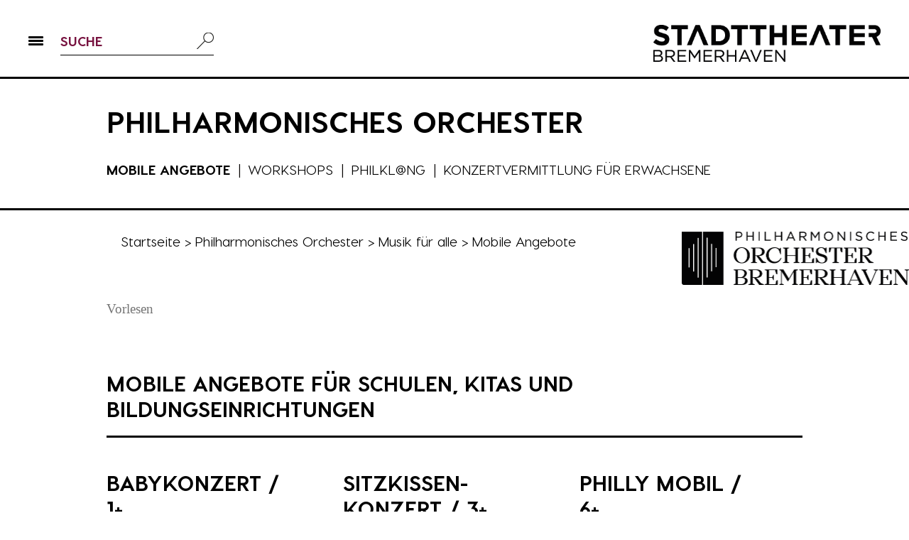

--- FILE ---
content_type: text/html; charset=utf-8
request_url: https://stadttheaterbremerhaven.de/musikvermittlung-mobile-angebote/
body_size: 7008
content:
<!DOCTYPE html>
<html lang="de">
<head>

<meta charset="utf-8">
<!-- 
	This website is powered by TYPO3 - inspiring people to share!
	TYPO3 is a free open source Content Management Framework initially created by Kasper Skaarhoj and licensed under GNU/GPL.
	TYPO3 is copyright 1998-2019 of Kasper Skaarhoj. Extensions are copyright of their respective owners.
	Information and contribution at https://typo3.org/
-->

<base href="https://stadttheaterbremerhaven.de/">
<link rel="shortcut icon" href="/fileadmin/bilder/layout/favicon.ico" type="image/vnd.microsoft.icon">

<meta name="generator" content="TYPO3 CMS">
<meta name="viewport" content="width=device-width, initial-scale=1, minimum-scale=1">


<link rel="stylesheet" type="text/css" href="typo3temp/assets/css/5c75f4b4bb.css?1575968163" media="all">
<link rel="stylesheet" type="text/css" href="typo3temp/assets/css/eda0eddb67.css?1575968163" media="all">
<link rel="stylesheet" type="text/css" href="typo3conf/ext/sr_feuser_register/Resources/Public/StyleSheets/default.css?1558597271" media="all">
<link rel="stylesheet" type="text/css" href="fileadmin/template_2019/js/cookiebar/cookiebar.css?1561106151" media="all">
<link rel="stylesheet" type="text/css" href="fileadmin/template_2019/css/fonts.css?1622551122" media="all">
<link rel="stylesheet" type="text/css" href="fileadmin/template_2019/js/slick/slick.css?1507052969" media="all">
<link rel="stylesheet" type="text/css" href="fileadmin/template_2019/js/slick/slick-theme.css?1507052969" media="all">
<link rel="stylesheet" type="text/css" href="fileadmin/template_2019/js/fancybox3/jquery.fancybox.min.css?1497858662" media="all">
<link rel="stylesheet" type="text/css" href="fileadmin/template_2019/css/styles.css?1760692389" media="all">
<link rel="stylesheet" type="text/css" href="fileadmin/template_2019/css/effects.css?1726478813" media="all">
<link rel="stylesheet" type="text/css" href="fileadmin/template_2019/css/responsive.css?1757396041" media="all">




<script src="fileadmin/template_2019/js/jquery-3.3.1.min.js?1558943973" type="text/javascript"></script>
<script src="fileadmin/template_2019/js/slick/slick.min.js?1692876716" type="text/javascript"></script>
<script src="fileadmin/template_2019/js/fancybox3/jquery.fancybox.min.js?1497858662" type="text/javascript"></script>
<script src="fileadmin/template_2019/js/cookiebar/cookiebar.js?1561106003" type="text/javascript"></script>
<script src="fileadmin/template_2019/js/js.cookie.min.js?1702911425" type="text/javascript"></script>
<script src="typo3temp/assets/js/dd82474708.js?1575968163" type="text/javascript"></script>



<title>Mobile Angebote - Stadttheater Bremerhaven</title>

</head>
<body>


<div class="container-gesamt unterseite stueck" id="page_3006" data-pageid="3006">
	<div class="sprung-links">
		<strong>Springe zu:</strong>
		<a href="musikvermittlung-mobile-angebote/#stueckinfos" tabindex="0">Allgmeine Infos</a>
		<a href="musikvermittlung-mobile-angebote/#termine" tabindex="0">Termine</a>
		<a href="musikvermittlung-mobile-angebote/#stueckbeschreibung" tabindex="0">Beschreibung</a>
		<a href="musikvermittlung-mobile-angebote/#mitwirkende" tabindex="0">Mitwirkende</a>
		<a href="musikvermittlung-mobile-angebote/#besetzung" tabindex="0">Besetzung</a>
		<a href="musikvermittlung-mobile-angebote/#gallerie" tabindex="0">Bildergalerie</a>
		<a href="musikvermittlung-mobile-angebote/#pressestimmen" tabindex="0">Pressestimmen</a>
	</div>
	<header class="header">
		<div class="navbar">
			<div class="links-barrierefreiheit">
				<div class="leichte-sprache"><a href="leichtesprache/">Leichte Sprache</a></div><div class="gebaerdensprache"><a href="barrierefreiheitserklaerung/deutschegebaerdensprache/">Gebärdensprache</a></div>
			</div>
			<div class="btnMobileMenu" role="button" tabindex="0"><div class="inner"><span class="pipe"></span><span class="pipe"></span><span class="pipe"></span></div></div>
			<nav>
				<div class="navi-elem no"><a href="programm-musiktheater/" title="Musiktheater">Musiktheater</a></div><div class="navi-elem no"><a href="ballett/programm/" title="Ballett">Ballett</a></div><div class="navi-elem no"><a href="schauspiel/programm/" title="Schauspiel">Schauspiel</a></div><div class="navi-elem no"><a href="junges-theater/programm/" title="Junges Theater">Junges Theater</a></div><div class="navi-elem no"><a href="philharmonisches-orchester/programm/" title="Philharmonisches Orchester">Philharmonisches Orchester</a></div><div class="navi-elem no"><a href="kontakt/" title="Kontakt">Kontakt</a></div>
			</nav>
			<div class="searchbox">
				

<div class="tx-indexedsearch-searchbox">
	<form method="post" class="tx_indexedsearch" action="suche/?tx_indexedsearch_pi2%5Baction%5D=search&amp;tx_indexedsearch_pi2%5Bcontroller%5D=Search&amp;cHash=143cf6c26912bc9fcb4a5740a85f681f">
<div>
<input type="hidden" name="tx_indexedsearch_pi2[__referrer][@extension]" value="IndexedSearch" />
<input type="hidden" name="tx_indexedsearch_pi2[__referrer][@vendor]" value="TYPO3\CMS" />
<input type="hidden" name="tx_indexedsearch_pi2[__referrer][@controller]" value="Search" />
<input type="hidden" name="tx_indexedsearch_pi2[__referrer][@action]" value="form" />
<input type="hidden" name="tx_indexedsearch_pi2[__referrer][arguments]" value="YTowOnt97d716e3e67db8b6e6159a221a9518320e9972a67" />
<input type="hidden" name="tx_indexedsearch_pi2[__referrer][@request]" value="a:4:{s:10:&quot;@extension&quot;;s:13:&quot;IndexedSearch&quot;;s:11:&quot;@controller&quot;;s:6:&quot;Search&quot;;s:7:&quot;@action&quot;;s:4:&quot;form&quot;;s:7:&quot;@vendor&quot;;s:9:&quot;TYPO3\CMS&quot;;}a53e52ff7fc88c271076e600239a4e40d339ce54" />
<input type="hidden" name="tx_indexedsearch_pi2[__trustedProperties]" value="a:1:{s:6:&quot;search&quot;;a:15:{s:9:&quot;_sections&quot;;i:1;s:13:&quot;_freeIndexUid&quot;;i:1;s:7:&quot;pointer&quot;;i:1;s:3:&quot;ext&quot;;i:1;s:10:&quot;searchType&quot;;i:1;s:14:&quot;defaultOperand&quot;;i:1;s:9:&quot;mediaType&quot;;i:1;s:9:&quot;sortOrder&quot;;i:1;s:5:&quot;group&quot;;i:1;s:11:&quot;languageUid&quot;;i:1;s:4:&quot;desc&quot;;i:1;s:15:&quot;numberOfResults&quot;;i:1;s:14:&quot;extendedSearch&quot;;i:1;s:5:&quot;sword&quot;;i:1;s:12:&quot;submitButton&quot;;i:1;}}ff2d3b070ea80578d075af384e356d1eb9cfef0f" />
</div>

		<div class="tx-indexedsearch-hidden-fields">
			<input type="hidden" name="tx_indexedsearch_pi2[search][_sections]" value="0" />
			<input class="tx_indexedsearch_freeIndexUid" type="hidden" name="tx_indexedsearch_pi2[search][_freeIndexUid]" value="_" />
			<input class="tx_indexedsearch_pointer" type="hidden" name="tx_indexedsearch_pi2[search][pointer]" value="0" />
			<input type="hidden" name="tx_indexedsearch_pi2[search][ext]" value="" />
			<input type="hidden" name="tx_indexedsearch_pi2[search][searchType]" value="1" />
			<input type="hidden" name="tx_indexedsearch_pi2[search][defaultOperand]" value="0" />
			<input type="hidden" name="tx_indexedsearch_pi2[search][mediaType]" value="-1" />
			<input type="hidden" name="tx_indexedsearch_pi2[search][sortOrder]" value="rank_flag" />
			<input type="hidden" name="tx_indexedsearch_pi2[search][group]" value="" />
			<input type="hidden" name="tx_indexedsearch_pi2[search][languageUid]" value="-1" />
			<input type="hidden" name="tx_indexedsearch_pi2[search][desc]" value="" />
			<input type="hidden" name="tx_indexedsearch_pi2[search][numberOfResults]" value="10" />
			<input type="hidden" name="tx_indexedsearch_pi2[search][extendedSearch]" value="" />
		</div>
		<div class="tx-indexedsearch-form">
			<input placeholder="SUCHE" class="tx-indexedsearch-searchbox-sword tx-indexedsearch-searchbox-sword" type="text" name="tx_indexedsearch_pi2[search][sword]" value="" />
		</div>
		<div class="tx-indexedsearch-search-submit">
			<input class="tx-indexedsearch-searchbox-button tx-indexedsearch-searchbox-button-submit" type="submit" value="" name="tx_indexedsearch_pi2[search][submitButton]" />
		</div>
	</form>
</div>




			</div>
			<a href="/" class="logo" title="zur Startseite"><img src="fileadmin/template_2019/bilder-layout/stadttheater_logo_2021.png" height="52" alt="Stadttheater Bremerhaven"></a>
			<div class="clearer"></div>
		</div>
		<div class="center-content container-navi-level-3"><h2 class="area">Philharmonisches Orchester</h2><div class="navi-level-3"><span class="navi-elem-level-3 act"><a href="musikvermittlung-mobile-angebote/" title="Mobile Angebote">Mobile Angebote</a></span> <span class="trenner">&#124;</span><span class="navi-elem-level-3 no"><a href="musikvermittlung-workshops/" title="Workshops">Workshops</a></span> <span class="trenner">&#124;</span><span class="navi-elem-level-3 no"><a href="philklang/" title="Philkl@ng">Philkl@ng</a></span> <span class="trenner">&#124;</span><span class="navi-elem-level-3 no"><a href="konzertvermittlung-fuer-erwachsene/" title="Konzertvermittlung für Erwachsene">Konzertvermittlung für Erwachsene</a></span></div></div>
		
	</header>
	<div class="container-bc-logo">
		<div class="breadcrumb center-content"><a href="/">Startseite</a> <span>></span><a href="philharmonisches-orchester/programm/">Philharmonisches Orchester</a> <span>></span><a href="philharmonisches-orchester/musik-fuer-alle/">Musik für alle</a> <span>></span>Mobile Angebote</div>
		<img src="fileadmin/template_2019/bilder-layout/logo_philharmonisches_orchester_bremerhaven.png" class="logo-philharm-orchest">
	</div>
	<div class="container-inhalt">
		<div class="center-content">
			
				<div id="readspeaker_button1" class="rs_skip rsbtn rs_preserve">
					<a rel="nofollow" class="rsbtn_play" accesskey="L" title="Um den Text anzuh&ouml;ren, verwenden Sie bitte ReadSpeaker webReader" href="//app-eu.readspeaker.com/cgi-bin/rsent?customerid=12202&amp;lang=de_de&amp;readid=rs_read_content&amp;url=https%3A%2F%2Fstadttheaterbremerhaven.de%2Fmusikvermittlung-mobile-angebote%2F">
						<span class="rsbtn_left rsimg rspart"><span class="rsbtn_text"><span>Vorlesen</span></span></span>
						<span class="rsbtn_right rsimg rsplay rspart"></span>
					</a>
				</div>
		
			<main class="inhalt" id="rs_read_content">
				<a name="stueckinfos"></a>
				<div class="untertitel">
					
				</div>
				<a name="termine"></a>
				<div class="termine" id="ajax-termine">
					
				</div>
				<div class="stueckdaten">
					
	<!--  CONTENT ELEMENT, uid:19106/mask_stueckelem [begin] -->
		<div id="c19106" class="csc-frame csc-frame-default"><div class="block-stuecke">
	
		<h2 class="spielzeit">Mobile Angebote für Schulen, KITAS und Bildungseinrichtungen</h2>
	
	<hr>
	

	
		<div class="liste-stuecke">
			
				
					
							
						
				
				
					
							
						
				
				
						<div class="stueck-elem schrift-klein bg-konzerte ohne-bild">						
					
				
						
							<div class="no-image"></div>
						
					
				
						
							<div class="text">
								
									<h3>Babykonzert / 1+</h3>
								

								
									<h4>Orchestersaal oder mobil</h4>
								

								
							</div>
						
					
				
					<div class="verlinkungen">
						Details
					</div>
				
				</div>
			
				
					
							
						
				
				
					
							
						
				
				
						<div class="stueck-elem schrift-klein bg-konzerte ohne-bild">						
					
				
						<a href="sitzkissenkonzert-der-kleine-ritter/" role="presentation" tabindex="-1">
							<div class="no-image"></div>
						</a>
					
				
						<a href="sitzkissenkonzert-der-kleine-ritter/" role="presentation" tabindex="-1">
							<div class="text">
								
									<h3>Sitzkissen- konzert / 3+</h3>
								

								
									<h4>Erzählkonzert zum Mitmachen</h4>
								

								
							</div>
						</a>
					
				
					<div class="verlinkungen">
						<a href="sitzkissenkonzert-der-kleine-ritter/">Details</a>
					</div>
				
				</div>
			
				
					
							
						
				
				
					
							
						
				
				
						<div class="stueck-elem schrift-klein bg-konzerte ohne-bild">						
					
				
						<a href="philly-mobil/" role="presentation" tabindex="-1">
							<div class="no-image"></div>
						</a>
					
				
						<a href="philly-mobil/" role="presentation" tabindex="-1">
							<div class="text">
								
									<h3>Philly Mobil / 6+</h3>
								

								
									<h4>Anforderung: Turnhalle oder Aula</h4>
								

								
							</div>
						</a>
					
				
					<div class="verlinkungen">
						<a href="philly-mobil/">Details</a>
					</div>
				
				</div>
			
				
					
							
						
				
				
					
							
						
				
				
						<div class="stueck-elem schrift-klein bg-konzerte ohne-bild">						
					
				
						<a href="peter-und-der-wolf/" role="presentation" tabindex="-1">
							<div class="no-image"></div>
						</a>
					
				
						<a href="peter-und-der-wolf/" role="presentation" tabindex="-1">
							<div class="text">
								
									<h3>Philly im Klassenzimmer «Peter und der Wolf»  / 7+</h3>
								

								
									<h4>Klassenzimmer</h4>
								

								
							</div>
						</a>
					
				
					<div class="verlinkungen">
						<a href="peter-und-der-wolf/">Details</a>
					</div>
				
				</div>
			
				
					
							
						
				
				
					
							
						
				
				
						<div class="stueck-elem schrift-klein bg-konzerte ohne-bild">						
					
				
						<a href="die-moldau/" role="presentation" tabindex="-1">
							<div class="no-image"></div>
						</a>
					
				
						<a href="die-moldau/" role="presentation" tabindex="-1">
							<div class="text">
								
									<h3>Philly im Klassenzimmer «Die Moldau»  / 10+</h3>
								

								
									<h4>Klassenzimmer</h4>
								

								
							</div>
						</a>
					
				
					<div class="verlinkungen">
						<a href="die-moldau/">Details</a>
					</div>
				
				</div>
			
				
					
							
						
				
				
					
							
						
				
				
						<div class="stueck-elem schrift-klein bg-konzerte ohne-bild">						
					
				
						<a href="philharmonisches-orchester/programm/20222023/vorbereitungsworkshop-in-der-schule/" role="presentation" tabindex="-1">
							<div class="no-image"></div>
						</a>
					
				
						<a href="philharmonisches-orchester/programm/20222023/vorbereitungsworkshop-in-der-schule/" role="presentation" tabindex="-1">
							<div class="text">
								
									<h3>Vorbereitungs-workshop in der Schule</h3>
								

								
									<h4>Klassenzimmer</h4>
								

								
							</div>
						</a>
					
				
					<div class="verlinkungen">
						<a href="philharmonisches-orchester/programm/20222023/vorbereitungsworkshop-in-der-schule/">Details</a>
					</div>
				
				</div>
			
				
					
							
						
				
				
					
							
						
				
				
						<div class="stueck-elem schrift-klein bg-konzerte ohne-bild">						
					
				
						
							<div class="no-image"></div>
						
					
				
						
							<div class="text">
								
									<h3>Experte:innen- klasse Konzert / 13+</h3>
								

								
									<h4>Klassenzimmer &amp; Stadttheater</h4>
								

								
							</div>
						
					
				
					<div class="verlinkungen">
						Details
					</div>
				
				</div>
			
		</div>
	
	<div class="clearer"></div>
</div></div>
	<!--  CONTENT ELEMENT, uid:19106/mask_stueckelem [end] -->
		
				</div>
				<a name="stueckbeschreibung"></a>
				<div class="beschreibung">
					<div class="links">
						
					</div>
					<div class="rechts">
						
					</div>
					<div class="clearer"></div>
				</div>
				<a name="mitwirkende"></a>
				<div class="mitwirkende">
					
				</div>
				<a name="besetzung"></a>
				
				<a name="gallerie"></a>
				
				<a name="pressestimmen"></a>
				
			</main>
			<footer>
				<div class="social-icons">
					
	<!--  CONTENT ELEMENT, uid:12961/image [begin] -->
		<div id="c12961" class="csc-frame csc-frame-default">
		<!--  Image block: [begin] -->
			<div class="csc-textpic csc-textpic-center csc-textpic-above"><div class="csc-textpic-imagewrap" data-csc-images="1" data-csc-cols="2"><div class="csc-textpic-center-outer"><div class="csc-textpic-center-inner"><figure class="csc-textpic-image csc-textpic-last"><a href="https://www.instagram.com/stadttheaterbremerhaven/?hl=de" target="_blank" title="Icon Instagram"><img src="fileadmin/template_2019/bilder-layout/icon_instagram.png" width="30" height="30" alt="Zugang zum Instagram-Account des Stadttheaters Bremerhaven"></a></figure></div></div></div></div>
		<!--  Image block: [end] -->
			</div>
	<!--  CONTENT ELEMENT, uid:12961/image [end] -->
		
	<!--  CONTENT ELEMENT, uid:12962/image [begin] -->
		<div id="c12962" class="csc-frame csc-frame-default">
		<!--  Image block: [begin] -->
			<div class="csc-textpic csc-textpic-center csc-textpic-above"><div class="csc-textpic-imagewrap" data-csc-images="1" data-csc-cols="2"><div class="csc-textpic-center-outer"><div class="csc-textpic-center-inner"><figure class="csc-textpic-image csc-textpic-last"><a href="https://www.facebook.com/stadttheater.bremerhaven/" target="_blank" title="Icon Facebook"><img src="fileadmin/template_2019/bilder-layout/icon_facebook.png" width="30" height="30" alt="Zugang zum Facebook-Account des Stadttheaters Bremerhaven"></a></figure></div></div></div></div>
		<!--  Image block: [end] -->
			</div>
	<!--  CONTENT ELEMENT, uid:12962/image [end] -->
		
	<!--  CONTENT ELEMENT, uid:12964/image [begin] -->
		<div id="c12964" class="csc-frame csc-frame-default">
		<!--  Image block: [begin] -->
			<div class="csc-textpic csc-textpic-center csc-textpic-above"><div class="csc-textpic-imagewrap" data-csc-images="1" data-csc-cols="2"><div class="csc-textpic-center-outer"><div class="csc-textpic-center-inner"><figure class="csc-textpic-image csc-textpic-last"><a href="https://www.youtube.com/user/TheaterBremerhaven" target="_blank" title="Icon YouTube"><img src="fileadmin/template_2019/bilder-layout/icon_youtube.png" width="40" height="29" alt="Zugang zum YouTube-Account des Stadttheaters Bremerhaven"></a></figure></div></div></div></div>
		<!--  Image block: [end] -->
			</div>
	<!--  CONTENT ELEMENT, uid:12964/image [end] -->
		
	<!--  CONTENT ELEMENT, uid:22827/image [begin] -->
		<div id="c22827" class="csc-frame csc-frame-default">
		<!--  Image block: [begin] -->
			<div class="csc-textpic csc-textpic-center csc-textpic-above"><div class="csc-textpic-imagewrap" data-csc-images="1" data-csc-cols="2"><div class="csc-textpic-center-outer"><div class="csc-textpic-center-inner"><figure class="csc-textpic-image csc-textpic-last"><a href="https://open.spotify.com/show/31LUuyMKFGmGoYeedD85Vc" target="_blank" title="Icon Podcast"><img src="fileadmin/bilder/layout/Podcast_Icon_Website.png" width="29" height="29" alt="Zugang zum Podcast des Stadttheaters Bremerhaven"></a></figure></div></div></div></div>
		<!--  Image block: [end] -->
			</div>
	<!--  CONTENT ELEMENT, uid:22827/image [end] -->
		
	<!--  CONTENT ELEMENT, uid:14231/image [begin] -->
		<div id="c14231" class="csc-frame csc-frame-default">
		<!--  Image block: [begin] -->
			<div class="csc-textpic csc-textpic-center csc-textpic-above"><div class="csc-textpic-imagewrap" data-csc-images="1" data-csc-cols="1"><div class="csc-textpic-center-outer"><div class="csc-textpic-center-inner"><figure class="csc-textpic-image csc-textpic-last"><a href="https://www.logbuch-bremerhaven.de/thema/stadttheater/" target="_blank" title="Icon Blog"><img src="fileadmin/template_2019/bilder-layout/icon_blog_sw.jpg" width="30" height="30" alt="Zugang zum Logbuch Bremerhaven"></a></figure></div></div></div></div>
		<!--  Image block: [end] -->
			</div>
	<!--  CONTENT ELEMENT, uid:14231/image [end] -->
		
				</div>
				<div class="navi-meta">
					<nav><span class="metanavi-elem no"><a href="kontakt/" title="Kontakt">Kontakt</a></span><span class="metanavi-elem no"><a href="barrierefreiheitserklaerung/" title="Barrierefreiheitserklärung">Barrierefreiheitserklärung</a></span><span class="metanavi-elem no"><a href="partner/" title="Partner">Partner</a></span><span class="metanavi-elem no"><a href="presse-info/" title="Presse">Presse</a></span><span class="metanavi-elem no"><a href="datenschutz/" title="Datenschutz">Datenschutz</a></span><span class="metanavi-elem no"><a href="impressum/" title="Impressum">Impressum</a></span></nav>
				</div>
			</footer>
		</div>
	</div>
</div>
<div id="container-overlay-navi">
	<div class="btnMobileMenu" role="button" tabindex="0"><div class="inner"><span class="pipe"></span><span class="pipe"></span><span class="pipe"></span></div></div>
	<div class="line"></div>
	

<div class="tx-indexedsearch-searchbox">
	<form method="post" class="tx_indexedsearch" action="suche/?tx_indexedsearch_pi2%5Baction%5D=search&amp;tx_indexedsearch_pi2%5Bcontroller%5D=Search&amp;cHash=143cf6c26912bc9fcb4a5740a85f681f">
<div>
<input type="hidden" name="tx_indexedsearch_pi2[__referrer][@extension]" value="IndexedSearch" />
<input type="hidden" name="tx_indexedsearch_pi2[__referrer][@vendor]" value="TYPO3\CMS" />
<input type="hidden" name="tx_indexedsearch_pi2[__referrer][@controller]" value="Search" />
<input type="hidden" name="tx_indexedsearch_pi2[__referrer][@action]" value="form" />
<input type="hidden" name="tx_indexedsearch_pi2[__referrer][arguments]" value="YTowOnt97d716e3e67db8b6e6159a221a9518320e9972a67" />
<input type="hidden" name="tx_indexedsearch_pi2[__referrer][@request]" value="a:4:{s:10:&quot;@extension&quot;;s:13:&quot;IndexedSearch&quot;;s:11:&quot;@controller&quot;;s:6:&quot;Search&quot;;s:7:&quot;@action&quot;;s:4:&quot;form&quot;;s:7:&quot;@vendor&quot;;s:9:&quot;TYPO3\CMS&quot;;}a53e52ff7fc88c271076e600239a4e40d339ce54" />
<input type="hidden" name="tx_indexedsearch_pi2[__trustedProperties]" value="a:1:{s:6:&quot;search&quot;;a:15:{s:9:&quot;_sections&quot;;i:1;s:13:&quot;_freeIndexUid&quot;;i:1;s:7:&quot;pointer&quot;;i:1;s:3:&quot;ext&quot;;i:1;s:10:&quot;searchType&quot;;i:1;s:14:&quot;defaultOperand&quot;;i:1;s:9:&quot;mediaType&quot;;i:1;s:9:&quot;sortOrder&quot;;i:1;s:5:&quot;group&quot;;i:1;s:11:&quot;languageUid&quot;;i:1;s:4:&quot;desc&quot;;i:1;s:15:&quot;numberOfResults&quot;;i:1;s:14:&quot;extendedSearch&quot;;i:1;s:5:&quot;sword&quot;;i:1;s:12:&quot;submitButton&quot;;i:1;}}ff2d3b070ea80578d075af384e356d1eb9cfef0f" />
</div>

		<div class="tx-indexedsearch-hidden-fields">
			<input type="hidden" name="tx_indexedsearch_pi2[search][_sections]" value="0" />
			<input class="tx_indexedsearch_freeIndexUid" type="hidden" name="tx_indexedsearch_pi2[search][_freeIndexUid]" value="_" />
			<input class="tx_indexedsearch_pointer" type="hidden" name="tx_indexedsearch_pi2[search][pointer]" value="0" />
			<input type="hidden" name="tx_indexedsearch_pi2[search][ext]" value="" />
			<input type="hidden" name="tx_indexedsearch_pi2[search][searchType]" value="1" />
			<input type="hidden" name="tx_indexedsearch_pi2[search][defaultOperand]" value="0" />
			<input type="hidden" name="tx_indexedsearch_pi2[search][mediaType]" value="-1" />
			<input type="hidden" name="tx_indexedsearch_pi2[search][sortOrder]" value="rank_flag" />
			<input type="hidden" name="tx_indexedsearch_pi2[search][group]" value="" />
			<input type="hidden" name="tx_indexedsearch_pi2[search][languageUid]" value="-1" />
			<input type="hidden" name="tx_indexedsearch_pi2[search][desc]" value="" />
			<input type="hidden" name="tx_indexedsearch_pi2[search][numberOfResults]" value="10" />
			<input type="hidden" name="tx_indexedsearch_pi2[search][extendedSearch]" value="" />
		</div>
		<div class="tx-indexedsearch-form">
			<input placeholder="SUCHE" class="tx-indexedsearch-searchbox-sword tx-indexedsearch-searchbox-sword" type="text" name="tx_indexedsearch_pi2[search][sword]" value="" />
		</div>
		<div class="tx-indexedsearch-search-submit">
			<input class="tx-indexedsearch-searchbox-button tx-indexedsearch-searchbox-button-submit" type="submit" value="" name="tx_indexedsearch_pi2[search][submitButton]" />
		</div>
	</form>
</div>



<div class="links-barrierefreiheit"><div class="leichte-sprache"><a href="leichtesprache/">Leichte Sprache</a></div><div class="gebaerdensprache"><a href="barrierefreiheitserklaerung/deutschegebaerdensprache/">Gebärdensprache</a></div></div><nav><div class="level-1"><div class="navi-elem no"><a href="spielplan/" title="Spielplan">Spielplan</a></div><div class="navi-elem no"><a href="programm-musiktheater/" title="Musiktheater">Musiktheater</a><div class="level-2"><div class="subnavi-elem no"><a href="programm-musiktheater/" title="Programm">Programm</a></div><div class="subnavi-elem no"><a href="musiktheater/ensemble/" title="Ensemble">Ensemble</a></div><div class="subnavi-elem no"><a href="musiktheater/opernchor/" title="Opernchor">Opernchor</a></div><div class="subnavi-elem no"><a href="musiktheater/team/" title="Team">Team</a></div><div class="subnavi-elem no"><a href="musiktheater/gemeinsame-buehne/" title="Gemeinsame Bühne">Gemeinsame Bühne</a></div></div></div><div class="navi-elem no"><a href="ballett/programm/" title="Ballett">Ballett</a><div class="level-2"><div class="subnavi-elem no"><a href="ballett/programm/" title="Programm">Programm</a></div><div class="subnavi-elem no"><a href="ballett/ensemble/" title="Ensemble">Ensemble</a></div><div class="subnavi-elem no"><a href="ballett/team/" title="Team">Team</a></div></div></div><div class="navi-elem no"><a href="schauspiel/programm/" title="Schauspiel">Schauspiel</a><div class="level-2"><div class="subnavi-elem no"><a href="schauspiel/programm/" title="Programm">Programm</a></div><div class="subnavi-elem no"><a href="schauspiel/ensemble/" title="Ensemble">Ensemble</a></div><div class="subnavi-elem no"><a href="schauspiel/team/" title="Team">Team</a></div><div class="subnavi-elem no"><a href="schauspiel/statisterie/" title="Statisterie">Statisterie</a></div></div></div><div class="navi-elem no"><a href="junges-theater/programm/" title="Junges Theater">Junges Theater</a><div class="level-2"><div class="subnavi-elem no"><a href="junges-theater/programm/" title="Programm">Programm</a></div><div class="subnavi-elem no"><a href="theater-und-schule/" title="Theater und Schule">Theater und Schule</a></div><div class="subnavi-elem no"><a href="theaterpaedagogik/" title="Theaterpädagogik">Theaterpädagogik</a></div><div class="subnavi-elem no"><a href="theaterlabore/" title="Theaterlabore">Theaterlabore</a></div><div class="subnavi-elem no"><a href="theater-ja/" title="Theater-JA!">Theater-JA!</a></div><div class="subnavi-elem no"><a href="extras/" title="Extras">Extras</a></div><div class="subnavi-elem no"><a href="junges-theater/das-jub/" title="Das JUB">Das JUB</a></div><div class="subnavi-elem no"><a href="junges-theater/ensemble/" title="Ensemble">Ensemble</a></div><div class="subnavi-elem no"><a href="junges-theater/team/" title="Team">Team</a></div></div></div><div class="navi-elem no"><a href="philharmonisches-orchester/programm/" title="Philharmonisches Orchester">Philharmonisches Orchester</a><div class="level-2"><div class="subnavi-elem no"><a href="philharmonisches-orchester/programm/" title="Programm">Programm</a></div><div class="subnavi-elem act"><a href="philharmonisches-orchester/musik-fuer-alle/" title="Musik für alle">Musik für alle</a></div><div class="subnavi-elem no"><a href="philharmonisches-orchester/das-orchester/" title="Das Orchester">Das Orchester</a></div><div class="subnavi-elem no"><a href="philharmonisches-orchester/team/" title="Team">Team</a></div><div class="subnavi-elem no"><a href="philharmonisches-orchester/musikerinnen/" title="Musiker:innen">Musiker:innen</a></div></div></div><div class="navi-elem no"><a href="sommerbuehne/" title="Sommerbühne">Sommerbühne</a></div><div class="navi-elem no"><a href="niederdeutsche-buehne-waterkant/niederdeutsche-buehne-waterkant/" title="Niederdeutsche Bühne Waterkant">Niederdeutsche Bühne Waterkant</a></div><div class="navi-elem no"><a href="theaterextras/" title="Extras">Extras</a><div class="level-2"><div class="subnavi-elem no"><a href="theaterextras/" title="Theaterextras">Theaterextras</a></div><div class="subnavi-elem no"><a href="extras/rampensau/" title="Rampensau">Rampensau</a></div><div class="subnavi-elem no"><a href="soulfood/" title="Soulfood – die Theater-Kochshow">Soulfood – die Theater-Kochshow</a></div><div class="subnavi-elem no"><a href="extras/stunde-null/" title="Stunde Null">Stunde Null</a></div><div class="subnavi-elem no"><a href="extras/theatersnack-zur-mittagszeit/" title="Theatersnack zur Mittagszeit">Theatersnack zur Mittagszeit</a></div><div class="subnavi-elem no"><a href="extras/jazz-nacht/jazz-nacht/" title="Jazz-Nacht">Jazz-Nacht</a></div><div class="subnavi-elem no"><a href="extras/tresentheater/" title="Tresentheater">Tresentheater</a></div><div class="subnavi-elem no"><a href="theaterkirche/" title="Theaterkirche">Theaterkirche</a></div><div class="subnavi-elem no"><a href="extras/frauenrollen/" title="Frauenrollen!">Frauenrollen!</a></div><div class="subnavi-elem no"><a href="podcast/" title="Podcast">Podcast</a></div><div class="subnavi-elem no"><a href="extras/gastspiele/" title="Gastspiele">Gastspiele</a></div></div></div><div class="navi-elem no"><a href="leitung/" title="Das Theater">Das Theater</a><div class="level-2"><div class="subnavi-elem no"><a href="leitung/" title="Leitung">Leitung</a></div><div class="subnavi-elem no"><a href="technik-und-werkstaetten/" title="Technik und Werkstätten">Technik und Werkstätten</a></div><div class="subnavi-elem no"><a href="verwaltung/" title="Verwaltung">Verwaltung</a></div><div class="subnavi-elem no"><a href="das-theater/fsj-kultur/" title="FSJ Kultur">FSJ Kultur</a></div><div class="subnavi-elem no"><a href="geschichte/" title="Geschichte">Geschichte</a></div><div class="subnavi-elem no"><a href="spielstaetten/" title="Spielstätten">Spielstätten</a></div><div class="subnavi-elem no"><a href="theater-foerderverein/" title="Theater-Förderverein">Theater-Förderverein</a></div><div class="subnavi-elem no"><a href="jobs-und-ausbildung/" title="Jobs &amp; Ausbildung">Jobs & Ausbildung</a></div></div></div><div class="navi-elem no"><a href="service/theaterkasse-vorverkaufsstellen/" title="Service">Service</a><div class="level-2"><div class="subnavi-elem no"><a href="service/theaterkasse-vorverkaufsstellen/" title="Theaterkasse &amp; Vorverkaufsstellen">Theaterkasse & Vorverkaufsstellen</a></div><div class="subnavi-elem no"><a href="service/online-verkauf/" title="Online-Verkauf">Online-Verkauf</a></div><div class="subnavi-elem no"><a href="service/eintrittspreise-agb/" title="Eintrittspreise &amp; AGB">Eintrittspreise & AGB</a></div><div class="subnavi-elem no"><a href="geschenkgutscheine/" title="Wertgutscheine">Wertgutscheine</a></div><div class="subnavi-elem no"><a href="abonnements/" title="Abonnements">Abonnements</a></div><div class="subnavi-elem no"><a href="druckerzeugnisse/" title="Druckerzeugnisse">Druckerzeugnisse</a></div><div class="subnavi-elem no"><a href="service/newsletter/" title="Newsletter">Newsletter</a></div><div class="subnavi-elem no"><a href="service/gruppenservice/" title="Gruppenservice">Gruppenservice</a></div><div class="subnavi-elem no"><a href="service/service-fuer-menschen-mit-behinderung/" title="Service für Menschen mit Behinderung">Service für Menschen mit Behinderung</a></div><div class="subnavi-elem no"><a href="flatrate/" title="Theater-Flatrate für Studierende">Theater-Flatrate für Studierende</a></div><div class="subnavi-elem no"><a href="service/freikarte/" title="FreiKarte">FreiKarte</a></div><div class="subnavi-elem no"><a href="service/kulturloge-bremerhaven/" title="Kulturloge Bremerhaven">Kulturloge Bremerhaven</a></div><div class="subnavi-elem no"><a href="service/anfahrt/" title="Anfahrt">Anfahrt</a></div><div class="subnavi-elem no"><a href="service/news/" title="News">News</a></div><div class="subnavi-elem no"><a href="klemmbaustein-set/" title="Klemmbaustein-Set">Klemmbaustein-Set</a></div><div class="subnavi-elem no"><a href="service/buehnenboden/" title="Bühnenboden">Bühnenboden</a></div></div></div></div></nav><div class="navi-meta"><div class="level-1"><div class="navi-elem no"><a href="suche/" title="Suche">Suche</a></div><div class="navi-elem no"><a href="kontakt/" title="Kontakt">Kontakt</a></div><div class="navi-elem no"><a href="barrierefreiheitserklaerung/" title="Barrierefreiheitserklärung">Barrierefreiheitserklärung</a></div><div class="navi-elem no"><a href="partner/" title="Partner">Partner</a></div><div class="navi-elem no"><a href="presse-info/" title="Presse">Presse</a></div><div class="navi-elem no"><a href="datenschutz/" title="Datenschutz">Datenschutz</a></div><div class="navi-elem no"><a href="impressum/" title="Impressum">Impressum</a></div></div></div>
</div>
<!-- Matomo -->
<script type="text/javascript">
var _paq = window._paq || [];
/* tracker methods like "setCustomDimension" should be called before "trackPageView" */
_paq.push(['disableCookies']);  
_paq.push(['trackPageView']);
_paq.push(['enableLinkTracking']);
(function() {
  var u="//piwik.netactive.de/";
  _paq.push(['setTrackerUrl', u+'matomo.php']);
  _paq.push(['setSiteId', '10']);
  var d=document, g=d.createElement('script'), s=d.getElementsByTagName('script')[0];
  g.type='text/javascript'; g.async=true; g.defer=true; g.src=u+'matomo.js'; s.parentNode.insertBefore(g,s);
})();
</script>
<!-- End Matomo Code -->

<script src="typo3conf/ext/powermail/Resources/Public/JavaScript/Libraries/jquery.datetimepicker.min.js?1558682432" type="text/javascript"></script>
<script src="typo3conf/ext/powermail/Resources/Public/JavaScript/Libraries/parsley.min.js?1558682432" type="text/javascript"></script>
<script src="typo3conf/ext/powermail/Resources/Public/JavaScript/Powermail/Tabs.min.js?1558682432" type="text/javascript"></script>
<script src="typo3conf/ext/powermail/Resources/Public/JavaScript/Powermail/Form.min.js?1558682432" type="text/javascript"></script>
<script src="fileadmin/template_2019/js/diverse-scripte.js?1757395468" type="text/javascript"></script>


<script src="//cdn1.readspeaker.com/script/12202/webReader/webReader.js?pids=wr" type="text/javascript" id="rs_req_Init"></script>

</body>
</html>

--- FILE ---
content_type: text/css
request_url: https://stadttheaterbremerhaven.de/fileadmin/template_2019/css/fonts.css?1622551122
body_size: 1025
content:
 /* work-sans-100 - latin */
@font-face {
  font-family: 'Work Sans';
  font-style: normal;
  font-weight: 100;
  src: url('../fonts/work-sans-v4-latin-100.eot'); /* IE9 Compat Modes */
  src: local('Work Sans Thin'), local('WorkSans-Thin'),
       url('../fonts/work-sans-v4-latin-100.eot?#iefix') format('embedded-opentype'), /* IE6-IE8 */
       url('../fonts/work-sans-v4-latin-100.woff2') format('woff2'), /* Super Modern Browsers */
       url('../fonts/work-sans-v4-latin-100.woff') format('woff'), /* Modern Browsers */
       url('../fonts/work-sans-v4-latin-100.ttf') format('truetype'), /* Safari, Android, iOS */
       url('../fonts/work-sans-v4-latin-100.svg#WorkSans') format('svg'); /* Legacy iOS */
}
/* work-sans-300 - latin */
@font-face {
  font-family: 'Work Sans';
  font-style: normal;
  font-weight: 300;
  src: url('../fonts/work-sans-v4-latin-300.eot'); /* IE9 Compat Modes */
  src: local('Work Sans Light'), local('WorkSans-Light'),
       url('../fonts/work-sans-v4-latin-300.eot?#iefix') format('embedded-opentype'), /* IE6-IE8 */
       url('../fonts/work-sans-v4-latin-300.woff2') format('woff2'), /* Super Modern Browsers */
       url('../fonts/work-sans-v4-latin-300.woff') format('woff'), /* Modern Browsers */
       url('../fonts/work-sans-v4-latin-300.ttf') format('truetype'), /* Safari, Android, iOS */
       url('../fonts/work-sans-v4-latin-300.svg#WorkSans') format('svg'); /* Legacy iOS */
}
/* work-sans-regular - latin */
@font-face {
  font-family: 'Work Sans';
  font-style: normal;
  font-weight: 400;
  src: url('../fonts/work-sans-v4-latin-regular.eot'); /* IE9 Compat Modes */
  src: local('Work Sans'), local('WorkSans-Regular'),
       url('../fonts/work-sans-v4-latin-regular.eot?#iefix') format('embedded-opentype'), /* IE6-IE8 */
       url('../fonts/work-sans-v4-latin-regular.woff2') format('woff2'), /* Super Modern Browsers */
       url('../fonts/work-sans-v4-latin-regular.woff') format('woff'), /* Modern Browsers */
       url('../fonts/work-sans-v4-latin-regular.ttf') format('truetype'), /* Safari, Android, iOS */
       url('../fonts/work-sans-v4-latin-regular.svg#WorkSans') format('svg'); /* Legacy iOS */
}
/* work-sans-200 - latin */
@font-face {
  font-family: 'Work Sans';
  font-style: normal;
  font-weight: 200;
  src: url('../fonts/work-sans-v4-latin-200.eot'); /* IE9 Compat Modes */
  src: local('Work Sans ExtraLight'), local('WorkSans-ExtraLight'),
       url('../fonts/work-sans-v4-latin-200.eot?#iefix') format('embedded-opentype'), /* IE6-IE8 */
       url('../fonts/work-sans-v4-latin-200.woff2') format('woff2'), /* Super Modern Browsers */
       url('../fonts/work-sans-v4-latin-200.woff') format('woff'), /* Modern Browsers */
       url('../fonts/work-sans-v4-latin-200.ttf') format('truetype'), /* Safari, Android, iOS */
       url('../fonts/work-sans-v4-latin-200.svg#WorkSans') format('svg'); /* Legacy iOS */
}
/* work-sans-500 - latin */
@font-face {
  font-family: 'Work Sans';
  font-style: normal;
  font-weight: 500;
  src: url('../fonts/work-sans-v4-latin-500.eot'); /* IE9 Compat Modes */
  src: local('Work Sans Medium'), local('WorkSans-Medium'),
       url('../fonts/work-sans-v4-latin-500.eot?#iefix') format('embedded-opentype'), /* IE6-IE8 */
       url('../fonts/work-sans-v4-latin-500.woff2') format('woff2'), /* Super Modern Browsers */
       url('../fonts/work-sans-v4-latin-500.woff') format('woff'), /* Modern Browsers */
       url('../fonts/work-sans-v4-latin-500.ttf') format('truetype'), /* Safari, Android, iOS */
       url('../fonts/work-sans-v4-latin-500.svg#WorkSans') format('svg'); /* Legacy iOS */
}
/* work-sans-600 - latin */
@font-face {
  font-family: 'Work Sans';
  font-style: normal;
  font-weight: 600;
  src: url('../fonts/work-sans-v4-latin-600.eot'); /* IE9 Compat Modes */
  src: local('Work Sans SemiBold'), local('WorkSans-SemiBold'),
       url('../fonts/work-sans-v4-latin-600.eot?#iefix') format('embedded-opentype'), /* IE6-IE8 */
       url('../fonts/work-sans-v4-latin-600.woff2') format('woff2'), /* Super Modern Browsers */
       url('../fonts/work-sans-v4-latin-600.woff') format('woff'), /* Modern Browsers */
       url('../fonts/work-sans-v4-latin-600.ttf') format('truetype'), /* Safari, Android, iOS */
       url('../fonts/work-sans-v4-latin-600.svg#WorkSans') format('svg'); /* Legacy iOS */
}
/* work-sans-800 - latin */
@font-face {
  font-family: 'Work Sans';
  font-style: normal;
  font-weight: 800;
  src: url('../fonts/work-sans-v4-latin-800.eot'); /* IE9 Compat Modes */
  src: local('Work Sans ExtraBold'), local('WorkSans-ExtraBold'),
       url('../fonts/work-sans-v4-latin-800.eot?#iefix') format('embedded-opentype'), /* IE6-IE8 */
       url('../fonts/work-sans-v4-latin-800.woff2') format('woff2'), /* Super Modern Browsers */
       url('../fonts/work-sans-v4-latin-800.woff') format('woff'), /* Modern Browsers */
       url('../fonts/work-sans-v4-latin-800.ttf') format('truetype'), /* Safari, Android, iOS */
       url('../fonts/work-sans-v4-latin-800.svg#WorkSans') format('svg'); /* Legacy iOS */
}
/* work-sans-700 - latin */
@font-face {
  font-family: 'Work Sans';
  font-style: normal;
  font-weight: 700;
  src: url('../fonts/work-sans-v4-latin-700.eot'); /* IE9 Compat Modes */
  src: local('Work Sans Bold'), local('WorkSans-Bold'),
       url('../fonts/work-sans-v4-latin-700.eot?#iefix') format('embedded-opentype'), /* IE6-IE8 */
       url('../fonts/work-sans-v4-latin-700.woff2') format('woff2'), /* Super Modern Browsers */
       url('../fonts/work-sans-v4-latin-700.woff') format('woff'), /* Modern Browsers */
       url('../fonts/work-sans-v4-latin-700.ttf') format('truetype'), /* Safari, Android, iOS */
       url('../fonts/work-sans-v4-latin-700.svg#WorkSans') format('svg'); /* Legacy iOS */
}
/* work-sans-900 - latin */
@font-face {
  font-family: 'Work Sans';
  font-style: normal;
  font-weight: 900;
  src: url('../fonts/work-sans-v4-latin-900.eot'); /* IE9 Compat Modes */
  src: local('Work Sans Black'), local('WorkSans-Black'),
       url('../fonts/work-sans-v4-latin-900.eot?#iefix') format('embedded-opentype'), /* IE6-IE8 */
       url('../fonts/work-sans-v4-latin-900.woff2') format('woff2'), /* Super Modern Browsers */
       url('../fonts/work-sans-v4-latin-900.woff') format('woff'), /* Modern Browsers */
       url('../fonts/work-sans-v4-latin-900.ttf') format('truetype'), /* Safari, Android, iOS */
       url('../fonts/work-sans-v4-latin-900.svg#WorkSans') format('svg'); /* Legacy iOS */
}

/* alegreya-regular - latin */
@font-face {
  font-family: 'Alegreya';
  font-style: normal;
  font-weight: 400;
  src: url('../fonts/alegreya-v12-latin-regular.eot'); /* IE9 Compat Modes */
  src: local('Alegreya Regular'), local('Alegreya-Regular'),
       url('../fonts/alegreya-v12-latin-regular.eot?#iefix') format('embedded-opentype'), /* IE6-IE8 */
       url('../fonts/alegreya-v12-latin-regular.woff2') format('woff2'), /* Super Modern Browsers */
       url('../fonts/alegreya-v12-latin-regular.woff') format('woff'), /* Modern Browsers */
       url('../fonts/alegreya-v12-latin-regular.ttf') format('truetype'), /* Safari, Android, iOS */
       url('../fonts/alegreya-v12-latin-regular.svg#Alegreya') format('svg'); /* Legacy iOS */
}
/* alegreya-italic - latin */
@font-face {
  font-family: 'Alegreya';
  font-style: italic;
  font-weight: 400;
  src: url('../fonts/alegreya-v12-latin-italic.eot'); /* IE9 Compat Modes */
  src: local('Alegreya Italic'), local('Alegreya-Italic'),
       url('../fonts/alegreya-v12-latin-italic.eot?#iefix') format('embedded-opentype'), /* IE6-IE8 */
       url('../fonts/alegreya-v12-latin-italic.woff2') format('woff2'), /* Super Modern Browsers */
       url('../fonts/alegreya-v12-latin-italic.woff') format('woff'), /* Modern Browsers */
       url('../fonts/alegreya-v12-latin-italic.ttf') format('truetype'), /* Safari, Android, iOS */
       url('../fonts/alegreya-v12-latin-italic.svg#Alegreya') format('svg'); /* Legacy iOS */
}
/* alegreya-700 - latin */
@font-face {
  font-family: 'Alegreya';
  font-style: normal;
  font-weight: 700;
  src: url('../fonts/alegreya-v12-latin-700.eot'); /* IE9 Compat Modes */
  src: local('Alegreya Bold'), local('Alegreya-Bold'),
       url('../fonts/alegreya-v12-latin-700.eot?#iefix') format('embedded-opentype'), /* IE6-IE8 */
       url('../fonts/alegreya-v12-latin-700.woff2') format('woff2'), /* Super Modern Browsers */
       url('../fonts/alegreya-v12-latin-700.woff') format('woff'), /* Modern Browsers */
       url('../fonts/alegreya-v12-latin-700.ttf') format('truetype'), /* Safari, Android, iOS */
       url('../fonts/alegreya-v12-latin-700.svg#Alegreya') format('svg'); /* Legacy iOS */
}
/* alegreya-800 - latin */
@font-face {
  font-family: 'Alegreya';
  font-style: normal;
  font-weight: 800;
  src: url('../fonts/alegreya-v12-latin-800.eot'); /* IE9 Compat Modes */
  src: local('Alegreya ExtraBold'), local('Alegreya-ExtraBold'),
       url('../fonts/alegreya-v12-latin-800.eot?#iefix') format('embedded-opentype'), /* IE6-IE8 */
       url('../fonts/alegreya-v12-latin-800.woff2') format('woff2'), /* Super Modern Browsers */
       url('../fonts/alegreya-v12-latin-800.woff') format('woff'), /* Modern Browsers */
       url('../fonts/alegreya-v12-latin-800.ttf') format('truetype'), /* Safari, Android, iOS */
       url('../fonts/alegreya-v12-latin-800.svg#Alegreya') format('svg'); /* Legacy iOS */
}
/* alegreya-700italic - latin */
@font-face {
  font-family: 'Alegreya';
  font-style: italic;
  font-weight: 700;
  src: url('../fonts/alegreya-v12-latin-700italic.eot'); /* IE9 Compat Modes */
  src: local('Alegreya Bold Italic'), local('Alegreya-BoldItalic'),
       url('../fonts/alegreya-v12-latin-700italic.eot?#iefix') format('embedded-opentype'), /* IE6-IE8 */
       url('../fonts/alegreya-v12-latin-700italic.woff2') format('woff2'), /* Super Modern Browsers */
       url('../fonts/alegreya-v12-latin-700italic.woff') format('woff'), /* Modern Browsers */
       url('../fonts/alegreya-v12-latin-700italic.ttf') format('truetype'), /* Safari, Android, iOS */
       url('../fonts/alegreya-v12-latin-700italic.svg#Alegreya') format('svg'); /* Legacy iOS */
}
/* alegreya-800italic - latin */
@font-face {
  font-family: 'Alegreya';
  font-style: italic;
  font-weight: 800;
  src: url('../fonts/alegreya-v12-latin-800italic.eot'); /* IE9 Compat Modes */
  src: local('Alegreya ExtraBold Italic'), local('Alegreya-ExtraBoldItalic'),
       url('../fonts/alegreya-v12-latin-800italic.eot?#iefix') format('embedded-opentype'), /* IE6-IE8 */
       url('../fonts/alegreya-v12-latin-800italic.woff2') format('woff2'), /* Super Modern Browsers */
       url('../fonts/alegreya-v12-latin-800italic.woff') format('woff'), /* Modern Browsers */
       url('../fonts/alegreya-v12-latin-800italic.ttf') format('truetype'), /* Safari, Android, iOS */
       url('../fonts/alegreya-v12-latin-800italic.svg#Alegreya') format('svg'); /* Legacy iOS */
}


@font-face {
  font-family: 'Visby';
  font-style: normal;
  font-weight: 400;
  src: local('Visby'), local('Visby-Regular'),
       url('../fonts/VisbyCF-Medium.woff2') format('woff2'),
       url('../fonts/VisbyCF-Medium.woff') format('woff');
}
@font-face {
  font-family: 'Visby';
  font-style: normal;
  font-weight: 600;
  src: local('Visby SemiBold'), local('Visby-SemiBold'),
       url('../fonts/VisbyCF-Bold.woff2') format('woff2'),
       url('../fonts/VisbyCF-Bold.woff') format('woff');
}
@font-face {
  font-family: 'Visby';
  font-style: normal;
  font-weight: 700;
  src: local('Visby Bold'), local('Visby-Bold'),
       url('../fonts/VisbyCF-ExtraBold.woff2') format('woff2'),
       url('../fonts/VisbyCF-ExtraBold.woff') format('woff');
}

--- FILE ---
content_type: text/javascript
request_url: https://stadttheaterbremerhaven.de/fileadmin/template_2019/js/diverse-scripte.js?1757395468
body_size: 10295
content:
$(document).ready(function() {
	widthViewport = $(window).width();

	$('a.lightbox').fancybox({
		'titlePosition' : 'inside',
		'overlayColor' : '#AAA',
		'overlayOpacity' : '0.5',
		'hideOnContentClick' : 'true',
		'speedIn' : '100',
		'speedOut' : '100',
		'transitionIn' : 'elastic',
		'transitionOut' : 'elastic'
	});

	// Aktivieren der Fancybox
	$('a.youtube-video').fancybox({
		'titlePosition' : 'inside',
		'overlayColor' : '#AAA',
		'overlayOpacity' : '0.5',
		'hideOnContentClick' : 'true',
		'speedIn' : '100',
		'speedOut' : '100',
		'transitionIn' : 'elastic',
		'transitionOut' : 'elastic'
	});

	$('a.lightbox.gallery').fancybox({
		thumbs : {
			autoStart : true,
		}
	});

	// Startseite: Kopfbilder als Hintergrund setzen
	$('.container-kopfbild .bild img').each(function(){
		src = $(this).attr('src');

		$(this).parent().css('background-image','url('+src+')');
		$(this).remove();
	});

	// Unterseiten: Kopfbilder als Hintergrund setzen
	$('.container-kopfbild .csc-textpic-imagerow img').each(function(){
		src = $(this).attr('src');

		$(this).parents('.csc-textpic-imagerow').css('background-image','url('+src+')');
		$(this).parents('.csc-textpic-imagecolumn').remove();
	});

	// Slick Slider	für Kopfbilder
	if($('.container-kopfbild > .csc-frame').length > 1){
		$('.container-kopfbild').slick({
			autoplay: true,
			infinite:true,
			dots:true,
			speed: 1500,
			autoplaySpeed: 7500,
			slidesToScroll: 1,
			arrows:true,
			fade:true,
			pauseOnHover: false,
			prevArrow: '<button class="slick-prev" aria-label="Vorheriges Bild" type="button">Vorheriges Bild</button>',
            nextArrow: '<button class="slick-next" aria-label="Nächstes Bild" type="button">Nächstes Bild</button>',
		});
	}

	// Slick-Slider für Bildergalerie auf Stückseite
	if($('.stueck2024 .galerie .bilder .bild').length > 1){
		$('.stueck2024 .galerie .bilder').slick({
			autoplay: false,
			infinite:false,
			dots:true,
			speed: 1500,
			autoplaySpeed: 7500,
			slidesToScroll: 1,
			slidesToShow: 2,
			arrows:true,
			fade:false,
			pauseOnHover: false,
			prevArrow: '<button class="slick-prev" aria-label="Vorheriges Bild" type="button">Vorheriges Bild</button>',
            nextArrow: '<button class="slick-next" aria-label="Nächstes Bild" type="button">Nächstes Bild</button>',
            responsive: [
			    {
			      breakpoint: 480,
			      settings: {
			        slidesToShow: 1
			      }
			    }
			  ]
		});
	}

	// Overlay-Inhalte
	$('.overlay-content-element button, .overlay-content-element .teaser img').on('click keydown', function(){
		if(event.type == "click" || event.keyCode == 13){
			$('body').addClass('overlay-visible');
			$(this).parents('.overlay-content-element').find('.overlay-content-wrapper, .overlay-content-element-close').fadeIn();
		}
	});
	$('.overlay-content-element-close').on('click keydown', function(){
		if(event.type == "click" || event.keyCode == 13){
			$('body').removeClass('overlay-visible');
			$(this).parents('.overlay-content-element').find('.overlay-content-wrapper, .overlay-content-element-close').hide();
		}
	});
	$(document).on('keydown', function(event) {
	    if(event.keyCode == 27) { // Escape
	    	$('body').removeClass('overlay-visible');
		}
	});

	// Slick Slider	für Kopfbilder (ein Inhaltselement)
	// if($('.container-kopfbild .bild > div').length > 1){
	// 	$('.container-kopfbild .bild').slick({
	// 		autoplay: true,
	// 		infinite:true,
	// 		dots:true,
	// 		speed: 1500,
	// 		autoplaySpeed: 7500,
	// 		slidesToScroll: 1,
	// 		arrows:true,
	// 		fade:true,
	// 		pauseOnHover: false,
	// 	});
	// }
	// Slider bei "Heute" auf Startseite
/*	if($('.spielplan-heute .termin').length > 3 || ($('.spielplan-heute .termin').length > 1 && widthViewport < 1381)){
		$('.spielplan-heute').addClass('slides');
		$('.spielplan-heute').slick({
			autoplay: true,
			infinite:true,
			dots:true,
			speed: 750,
			autoplaySpeed: 7500,
			slidesToScroll: 1,
			arrows:true,
			fade:true,
			pauseOnHover: false,
			adaptiveHeight: true
		});
	}*/
 	if($('.container-kopfbild .csc-textpic .csc-textpic-imagerow').length > 1){
		$('.container-kopfbild .csc-textpic .csc-textpic-imagewrap').slick({
			dots:true,
			speed: 1500,
			autoplaySpeed: 7500,
			slidesToScroll: 1,
			arrows:true,
			fade:true,
		});
	}
	// Button mobile Navi
	$('.btnMobileMenu').bind('click keydown', function(event) {
		if(event.type == "click" || event.keyCode == 13){
			if ($(this).hasClass('open')) {
				$('.navbar .btnMobileMenu').fadeIn();
				$('#naviMobile').show(0).toggleClass('open');
				$('#container-overlay-navi').fadeOut();
				$('header .btnMobileMenu').focus();
			} else {
				$('.navbar .btnMobileMenu').fadeOut();
				$('#naviMobile').toggleClass('open').delay(500).hide(0);
				$('#container-overlay-navi').fadeIn();
				$('#container-overlay-navi .btnMobileMenu').focus();
			}
			$('.btnMobileMenu').toggleClass('open');
			$('body').toggleClass('noscroll');
			event.preventDefault ? event.preventDefault() : event.returnValue = false;
		}
	});

	// Zwei-Klick-Lösung für YouTube-Videos
	$('a.youtube-video-tc-link').on('click', function(e){
		e.preventDefault();

		// Wenn Cookie gesetzt, Video direkt laden
		if(Cookies.get('always_load_youtube') == 1){
			$(this).siblings('.youtube-video').trigger('click');
		}else{
			$(this).siblings('.youtube-video-tc-hinweistext').toggle();
			$('html').toggleClass('yt-notice-visible');
		}
	});
	// Dialog schließen
	$('.youtube-video-tc-hinweistext .cancel, .youtube-video-tc-hinweistext .youtube-video').on('click keydown', function(e){
		if(event.type == "click" || event.keyCode == 13){
			$('.youtube-video-tc-hinweistext').hide();
			$('html').removeClass('yt-notice-visible');
		}
	});
	// Cookie setzen, wenn Videos immer geladen werden sollen
	$('.youtube-video-tc-hinweistext .youtube-video').on('click', function(){
		if($(this).siblings('.checkbox-wrapper').find('.tcc_checkbox').is(':checked')){
			Cookies.set('always_load_youtube', '1', { expires: 1 })
		}
	});
	$(document).keyup(function(e) {
		// Overlay-Navi mit "Escape" schließen
    	if (e.keyCode == 27) {
			$('.navbar .btnMobileMenu').fadeIn();
			$('#naviMobile').show(0).toggleClass('open');
			$('#container-overlay-navi').fadeOut();
			$('header .btnMobileMenu').focus();
			$('.btnMobileMenu').toggleClass('open');
			$('body').toggleClass('noscroll');
	    }
	    if(e.keyCode == 9){
	    	sprunglinkHasFocus = false;
	    	$('.sprung-links a').each(function(){
	    		if($(this).is(':focus')){
	    			sprunglinkHasFocus = true;
	    			console.log("fokus");
	    		}
	    	});
	    	if(sprunglinkHasFocus){
	    		$('.sprung-links').addClass('visible');
	    	}else{
	    		$('.sprung-links').removeClass('visible');
	    	}
	    }
	});

// Mouseover-Aktivierung 2. Navi-Ebene
	$('#container-overlay-navi .level-1 > .navi-elem').on('mouseenter', function(){
		$('#container-overlay-navi .level-1 > .navi-elem.active').toggleClass('active');
		$(this).toggleClass('active');
	});
	$('#container-overlay-navi .level-1 > .navi-elem > a').on('focus', function(){
		$('#container-overlay-navi .level-1 > .navi-elem.active').removeClass('active');
		$(this).parent().toggleClass('active');
	});

// Keine border-bottom bei container-navi-level-3 wenn Kopfbilder
	if($('.container-kopfbild').length > 0){
		$('.header').css('border-bottom',0);
	}

	$('a[href*="#"]')
	  // Remove links that don't actually link to anything
	  .not('[href="#"]')
	  .not('[href="#0"]')
	  .click(function(event) {
	  	$('.sprung-links').removeClass('visible');
		// On-page links
		if (
		  location.pathname.replace(/^\//, '') == this.pathname.replace(/^\//, '')
		  &&
		  location.hostname == this.hostname
		) {
		  // Figure out element to scroll to
		  var target = $(this.hash);
		  target = target.length ? target : $('[name=' + this.hash.slice(1) + ']');
		  // Does a scroll target exist?
		  if (target.length) {
			// Only prevent default if animation is actually gonna happen
			event.preventDefault();
			$('html, body').animate({
			  scrollTop: target.offset().top - 150
			}, 1000, function() {
			  // Callback after animation
			  // Must change focus!
			  var $target = $(target);
			  $target.focus();
			  if ($target.is(":focus")) { // Checking if the target was focused
				return false;
			  } else {
				$target.attr('tabindex','-1'); // Adding tabindex for elements not focusable
				$target.focus(); // Set focus again
			  };
			});
		  }
		}
	});

// Wrap um Tabellen um sie auf mobilen Geräten horizontal srollbar zu machen
	$("table").wrap('<div class="table-scrollable"></div>');

// Termine auf Stückseite per AJAX nachladen
	var pageid = $('.container-gesamt').data('pageid');
	$(".stueck #ajax-termine").load("/ajax-termine/?ajaxid="+pageid);

	// Beliebige Zwei-Klick-Inhalt nachladen
	$('a.button[data-content-family]').on('click', function (e) {
	    e.preventDefault();
	    loadElem($(this));
	});

	// Beliebige akzeptierte Zwei-Klick-Inhalte laden
	$('.two-click-content-wrapper').each(function () {
	    const $wrap = $(this);
	    const family = $wrap.data('content-family');

	    // Cookie: exakt '1' als String
	    if (Cookies.get('always_load_'+family) === '1') {
	        const $btn = $wrap.find('a.button'); // Button innerhalb dieses Wrappers
	        console.log('Laden...', family);
	        loadElem($btn); // elem als Parameter übergeben
	    }
	});
});

// Navi oben stehen lassen & verkleinern
$(window).scroll(function() {
	// if(windowWidth > 479){
		if ($(window).scrollTop() > 85) {
			$('.header, #container-overlay-navi, .sprung-links').addClass('shrink');
		} else {
			$('.header, #container-overlay-navi, .sprung-links').removeClass('shrink');
		}
	// }
});

$(window).on('resize', function(){
	getWindowWidth();
});

function getWindowWidth(){
	windowWidth = $(window).width();
}

function loadElem($elem) {
    const always = $elem.siblings('.checkbox-wrapper').find('.tcc_checkbox').prop('checked');
    const family = $elem.data('content-family');
    let height = '500';

    if(family == 'spotify'){
    	height = '352';
    }

    if (always) {
        Cookies.set('always_load_'+family, '1', { expires: 7, path: '/' });
    }

    const url = $elem.data('url');
    const iframe = '<iframe src="' + url + '" width="100%" height="'+height+'"></iframe>';
    $elem.closest('.two-click-content').html(iframe);
}